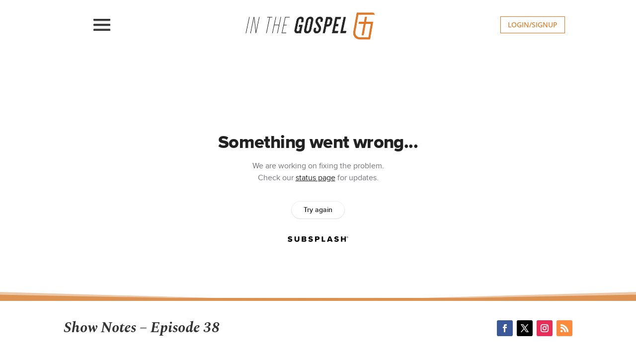

--- FILE ---
content_type: text/css
request_url: https://inthegospel.com/wp-content/plugins/memberpress-courses/public/fonts/fontello/css/mp-courses.css?ver=1.2.21
body_size: 1097
content:
@font-face {
  font-family: 'mp-courses';
  src: url('../font/mp-courses.eot?9115894');
  src: url('../font/mp-courses.eot?9115894#iefix') format('embedded-opentype'),
       url('../font/mp-courses.woff2?9115894') format('woff2'),
       url('../font/mp-courses.woff?9115894') format('woff'),
       url('../font/mp-courses.ttf?9115894') format('truetype'),
       url('../font/mp-courses.svg?9115894#mp-courses') format('svg');
  font-weight: normal;
  font-style: normal;
}
/* Chrome hack: SVG is rendered more smooth in Windozze. 100% magic, uncomment if you need it. */
/* Note, that will break hinting! In other OS-es font will be not as sharp as it could be */
/*
@media screen and (-webkit-min-device-pixel-ratio:0) {
  @font-face {
    font-family: 'mp-courses';
    src: url('../font/mp-courses.svg?9115894#mp-courses') format('svg');
  }
}
*/
[class^="mpcs-"]:before, [class*=" mpcs-"]:before {
  font-family: "mp-courses";
  font-style: normal;
  font-weight: normal;
  speak: never;

  display: inline-block;
  text-decoration: inherit;
  width: 1em;
  margin-right: .2em;
  text-align: center;
  /* opacity: .8; */

  /* For safety - reset parent styles, that can break glyph codes*/
  font-variant: normal;
  text-transform: none;

  /* fix buttons height, for twitter bootstrap */
  line-height: 1em;

  /* Animation center compensation - margins should be symmetric */
  /* remove if not needed */
  margin-left: .2em;

  /* you can be more comfortable with increased icons size */
  /* font-size: 120%; */

  /* Font smoothing. That was taken from TWBS */
  -webkit-font-smoothing: antialiased;
  -moz-osx-font-smoothing: grayscale;

  /* Uncomment for 3D effect */
  /* text-shadow: 1px 1px 1px rgba(127, 127, 127, 0.3); */
}

.mpcs-cancel-circled:before { content: '\e800'; } /* '' */
.mpcs-check-circle-regular:before { content: '\e801'; } /* '' */
.mpcs-circle-regular:before { content: '\e802'; } /* '' */
.mpcs-info-circled:before { content: '\e803'; } /* '' */
.mpcs-adjust-solid:before { content: '\e804'; } /* '' */
.mpcs-cancel:before { content: '\e805'; } /* '' */
.mpcs-search:before { content: '\e806'; } /* '' */
.mpcs-user:before { content: '\e807'; } /* '' */
.mpcs-list-alt:before { content: '\e808'; } /* '' */
.mpcs-right-big:before { content: '\e809'; } /* '' */
.mpcs-eye:before { content: '\e80a'; } /* '' */
.mpcs-edit:before { content: '\e80b'; } /* '' */
.mpcs-left-big:before { content: '\e80c'; } /* '' */
.mpcs-grip-vertical-solid:before { content: '\e80d'; } /* '' */
.mpcs-down-dir:before { content: '\e80e'; } /* '' */
.mpcs-ok-circled:before { content: '\e80f'; } /* '' */
.mpcs-th-list:before { content: '\e810'; } /* '' */
.mpcs-arrow-narrow-left:before { content: '\e811'; } /* '' */
.mpcs-lock:before { content: '\e812'; } /* '' */
.mpcs-quiz-icon:before { content: '\e813'; } /* '' */
.mpcs-check:before { content: '\e814'; } /* '' */
.mpcs-comment-alt-dots-light:before { content: '\e815'; } /* '' */
.mpcs-comment-alt-minus-light:before { content: '\e816'; } /* '' */
.mpcs-option-check:before { content: '\e817'; } /* '' */
.mpcs-plus:before { content: '\e818'; } /* '' */
.mpcs-correct-answer:before { content: '\e819'; } /* '' */
.mpcs-incorrect-answer:before { content: '\e81a'; } /* '' */
.mpcs-radio-checked:before { content: '\e81b'; } /* '' */
.mpcs-radio-unchecked:before { content: '\e81c'; } /* '' */
.mpcs-award:before { content: '\e81d'; } /* '' */
.mpcs-award-1:before { content: '\e81e'; } /* '' */
.mpcs-print:before { content: '\e81f'; } /* '' */
.mpcs-checkbox-checked:before { content: '\e820'; } /* '' */
.mpcs-checkbox-unchecked:before { content: '\e821'; } /* '' */
.mpcs-download-1:before { content: '\e822'; } /* '' */
.mpcs-link-1:before { content: '\e823'; } /* '' */
.mpcs-download:before { content: '\f02e'; } /* '' */
.mpcs-link:before { content: '\f07b'; } /* '' */
.mpcs-menu:before { content: '\f0c9'; } /* '' */
.mpcs-angle-left:before { content: '\f104'; } /* '' */
.mpcs-angle-right:before { content: '\f105'; } /* '' */
.mpcs-angle-down:before { content: '\f107'; } /* '' */
.mpcs-spinner:before { content: '\f110'; } /* '' */
.mpcs-angle-circled-left:before { content: '\f137'; } /* '' */
.mpcs-angle-circled-down:before { content: '\f13a'; } /* '' */
.mpcs-ellipsis:before { content: '\f141'; } /* '' */
.mpcs-ellipsis-vert:before { content: '\f142'; } /* '' */
.mpcs-play-circled:before { content: '\f144'; } /* '' */
.mpcs-lesson-icon:before { content: '\f15c'; } /* '' */
.mpcs-youtube:before { content: '\f167'; } /* '' */
.mpcs-dot-circled:before { content: '\f192'; } /* '' */
.mpcs-share:before { content: '\f1e0'; } /* '' */
.mpcs-twitter-squared:before { content: '\f304'; } /* '' */
.mpcs-facebook-squared:before { content: '\f308'; } /* '' */
.mpcs-instagram-1:before { content: '\f32d'; } /* '' */


--- FILE ---
content_type: text/css
request_url: https://inthegospel.com/wp-content/et-cache/3541/et-core-unified-3541.min.css?ver=1768178702
body_size: -25
content:
.container{margin-bottom:-27px}.rv_button.closed:after{display:none}.rv_button.opened:after{display:block;width:100%;z-index:99999;position:absolute!important;background-color:#ffffff}.button-primary.mepr-share-button{padding:0.3em 1em!important;font-family:Open Sans!important;border-width:1px!important;background-color:transparent;border-color:#de771b;font-size:20px;color:#de771b!important;border:2px solid;border-radius:3px}.button-primary.mepr-share-button:hover{color:#ffffff!important;background:#de771b!important;border-color:rgba(0,0,0,0)!important}.mepr-login-actions{font-style:italic}.mepr-login-actions:hover{color:#646464!important}.mepr-submit{padding:0.3em 1em!important;font-family:Open Sans!important;border-width:1px!important;background-color:transparent;border-color:#de771b;font-size:20px;color:#de771b!important;border:2px solid;border-radius:3px}.mepr-submit:hover{color:#ffffff!important;background:#de771b!important;border-color:rgba(0,0,0,0)!important}

--- FILE ---
content_type: text/css
request_url: https://inthegospel.com/wp-content/et-cache/3541/et-core-unified-tb-3140-tb-3139-deferred-3541.min.css?ver=1768178703
body_size: 1639
content:
.et_pb_section_0_tb_header.et_pb_section,.et_pb_section_1_tb_header.et_pb_section{padding-top:0px;padding-bottom:0px}.et_pb_row_0_tb_header,body #page-container .et-db #et-boc .et-l .et_pb_row_0_tb_header.et_pb_row,body.et_pb_pagebuilder_layout.single #page-container #et-boc .et-l .et_pb_row_0_tb_header.et_pb_row,body.et_pb_pagebuilder_layout.single.et_full_width_page #page-container #et-boc .et-l .et_pb_row_0_tb_header.et_pb_row{width:100%}.et_pb_row_0_tb_header{align-items:center}.et_pb_column_2_tb_header,.et_pb_column_0_tb_header{width:20%!important}.et_pb_image_0_tb_header{filter:saturate(0%) brightness(36%);backface-visibility:hidden;padding-top:35px;padding-bottom:35px;width:40px;max-width:40px;transition:filter 300ms ease 0ms;text-align:left;margin-left:0}html:not(.et_fb_edit_enabled) #et-fb-app .et_pb_image_0_tb_header:hover{filter:saturate(0%) brightness(36%)}.et_pb_image_0_tb_header:hover{filter:saturate(100%) brightness(100%);backface-visibility:hidden}html:not(.et_fb_edit_enabled) #et-fb-app .et_pb_image_0_tb_header:hover:hover{filter:saturate(100%) brightness(100%)}.et_pb_image_0_tb_header .et_pb_image_wrap img{height:24px;min-height:23px;max-height:24px;width:auto}.et_pb_column_1_tb_header{width:60%!important}.et_pb_image_1_tb_header .et_pb_image_wrap img{max-height:100px;width:auto}.et_pb_image_1_tb_header{padding-right:0px;text-align:left;margin-left:0}.et_pb_button_0_tb_header_wrapper,.et_pb_button_1_tb_header_wrapper{margin-top:32px!important;margin-bottom:32px!important}body #page-container .et_pb_section .et_pb_button_0_tb_header,body #page-container .et_pb_section .et_pb_button_2_tb_header,body #page-container .et_pb_section .et_pb_button_3_tb_header,body #page-container .et_pb_section .et_pb_button_1_tb_header{border-width:1px!important;border-radius:0px;font-size:14px;text-transform:uppercase!important}body #page-container .et_pb_section .et_pb_button_0_tb_header,body #page-container .et_pb_section .et_pb_button_0_tb_header:hover{padding-right:1em!important;padding-left:1em!important}body #page-container .et_pb_section .et_pb_button_1_tb_header:before,body #page-container .et_pb_section .et_pb_button_1_tb_header:after,body #page-container .et_pb_section .et_pb_button_0_tb_header:before,body #page-container .et_pb_section .et_pb_button_0_tb_header:after{display:none!important}.et_pb_button_0_tb_header,.et_pb_button_0_tb_header:after,.et_pb_button_2_tb_header,.et_pb_button_2_tb_header:after,.et_pb_button_3_tb_header,.et_pb_button_3_tb_header:after,.et_pb_button_1_tb_header,.et_pb_button_1_tb_header:after{transition:all 300ms ease 0ms}body #page-container .et_pb_section .et_pb_button_1_tb_header,body #page-container .et_pb_section .et_pb_button_1_tb_header:hover{padding:0.3em 1em!important}.et_pb_row_1_tb_header,body #page-container .et-db #et-boc .et-l .et_pb_row_1_tb_header.et_pb_row,body.et_pb_pagebuilder_layout.single #page-container #et-boc .et-l .et_pb_row_1_tb_header.et_pb_row,body.et_pb_pagebuilder_layout.single.et_full_width_page #page-container #et-boc .et-l .et_pb_row_1_tb_header.et_pb_row{width:100%;max-width:100%}.et_pb_row_1_tb_header{box-shadow:0px 12px 18px -6px rgba(0,0,0,0.3);display:none;position:absolute;width:100%;z-index:99999;background-color:rgba(255,255,255,0.95)}.et_pb_text_0_tb_header h3,.et_pb_text_1_tb_header h3{font-weight:700;color:#000000!important}body #page-container .et_pb_section .et_pb_button_2_tb_header:after,body #page-container .et_pb_section .et_pb_button_3_tb_header:after{font-size:1.6em}body.et_button_custom_icon #page-container .et_pb_button_2_tb_header:after,body.et_button_custom_icon #page-container .et_pb_button_3_tb_header:after{font-size:14px}.et_pb_row_0_tb_header.et_pb_row{padding-top:0px!important;padding-bottom:0px!important;margin-left:auto!important;margin-right:auto!important;padding-top:0px;padding-bottom:0px}.et_pb_image_0_tb_header.et_pb_module,.et_pb_image_1_tb_header.et_pb_module{margin-left:auto!important;margin-right:auto!important}.et_pb_row_1_tb_header.et_pb_row{padding-top:5%!important;padding-right:15%!important;padding-bottom:5%!important;padding-left:15%!important;margin-left:auto!important;margin-right:auto!important;padding-top:5%;padding-right:15%;padding-bottom:5%;padding-left:15%}@media only screen and (min-width:981px){.et_pb_image_1_tb_header{max-width:320px}.et_pb_button_2_tb_header,.et_pb_button_3_tb_header{display:none!important}}@media only screen and (max-width:980px){.et_pb_image_0_tb_header{text-align:center;margin-left:auto;margin-right:auto}.et_pb_image_0_tb_header .et_pb_image_wrap img,.et_pb_image_1_tb_header .et_pb_image_wrap img{width:auto}.et_pb_image_1_tb_header{max-width:260px}body #page-container .et_pb_section .et_pb_button_2_tb_header:after,body #page-container .et_pb_section .et_pb_button_3_tb_header:after{display:inline-block;opacity:0}body #page-container .et_pb_section .et_pb_button_2_tb_header:hover:after,body #page-container .et_pb_section .et_pb_button_3_tb_header:hover:after{opacity:1}}@media only screen and (min-width:768px) and (max-width:980px){.et_pb_button_0_tb_header,.et_pb_button_1_tb_header{display:none!important}}@media only screen and (max-width:767px){.et_pb_image_0_tb_header .et_pb_image_wrap img,.et_pb_image_1_tb_header .et_pb_image_wrap img{width:auto}.et_pb_button_0_tb_header,.et_pb_button_1_tb_header{display:none!important}body #page-container .et_pb_section .et_pb_button_2_tb_header:after,body #page-container .et_pb_section .et_pb_button_3_tb_header:after{display:inline-block;opacity:0}body #page-container .et_pb_section .et_pb_button_2_tb_header:hover:after,body #page-container .et_pb_section .et_pb_button_3_tb_header:hover:after{opacity:1}}.et_pb_section_0_tb_footer.et_pb_section{padding-top:0px;padding-right:0px;padding-bottom:0px;padding-left:0px}.et_pb_section_1_tb_footer.et_pb_section{padding-top:0px;padding-right:0px;padding-bottom:0px;padding-left:0px;background-color:#0c0c0c!important}.et_pb_row_0_tb_footer,body #page-container .et-db #et-boc .et-l .et_pb_row_0_tb_footer.et_pb_row,body.et_pb_pagebuilder_layout.single #page-container #et-boc .et-l .et_pb_row_0_tb_footer.et_pb_row,body.et_pb_pagebuilder_layout.single.et_full_width_page #page-container #et-boc .et-l .et_pb_row_0_tb_footer.et_pb_row{width:78%;max-width:100%}.et_pb_blog_0_tb_footer .et_pb_post:hover .entry-title a,.et_pb_blog_0_tb_footer:hover .not-found-title,.et_pb_text_1_tb_footer.et_pb_text,.et_pb_text_5_tb_footer.et_pb_text,.et_pb_text_3_tb_footer.et_pb_text,.et_pb_text_6_tb_footer.et_pb_text:hover,.et_pb_text_0_tb_footer.et_pb_text,.et_pb_text_6_tb_footer.et_pb_text a:hover{color:#ffffff!important}.et_pb_text_0_tb_footer,.et_pb_text_5_tb_footer{font-weight:300;font-style:italic;text-transform:uppercase;font-size:32px;padding-top:50px!important;width:80%}ul.et_pb_social_media_follow_0_tb_footer{margin-bottom:1px!important}.et_pb_social_media_follow_0_tb_footer{width:82%}.et_pb_social_media_follow_0_tb_footer li.et_pb_social_icon a.icon:before{color:#ffffff}.et_pb_text_1_tb_footer{font-weight:300;font-style:italic;text-transform:uppercase;font-size:32px;padding-top:29px!important;width:80%}.et_pb_text_4_tb_footer,.et_pb_text_2_tb_footer{margin-bottom:0px!important}.et_pb_text_3_tb_footer{font-weight:300;font-style:italic;text-transform:uppercase;font-size:32px;padding-top:30px!important;width:80%}.et_pb_blog_0_tb_footer .et_pb_post .entry-title a,.et_pb_blog_0_tb_footer .not-found-title{font-weight:800!important;color:#de771b!important;transition:color 300ms ease 0ms}.et_pb_text_6_tb_footer.et_pb_text,.et_pb_text_6_tb_footer.et_pb_text a{color:#de771b!important}.et_pb_text_6_tb_footer a{font-weight:800;font-size:22px}.et_pb_text_6_tb_footer{margin-top:-3px!important}.et_pb_text_6_tb_footer.et_pb_text,.et_pb_text_6_tb_footer.et_pb_text a{transition:color 300ms ease 0ms}.et_pb_social_media_follow_network_3_tb_footer a.icon,.et_pb_social_media_follow_network_2_tb_footer a.icon,.et_pb_social_media_follow_network_1_tb_footer a.icon,.et_pb_social_media_follow_network_0_tb_footer a.icon{background-color:#3e3e3e!important}.et_pb_row_0_tb_footer.et_pb_row{padding-top:71px!important;padding-right:0px!important;padding-bottom:71px!important;padding-left:0px!important;margin-left:auto!important;margin-right:auto!important;padding-top:71px;padding-right:0px;padding-bottom:71px;padding-left:0px}.et_pb_text_1_tb_footer.et_pb_module,.et_pb_text_3_tb_footer.et_pb_module,.et_pb_text_5_tb_footer.et_pb_module,.et_pb_text_0_tb_footer.et_pb_module{margin-left:0px!important;margin-right:auto!important}@media only screen and (max-width:980px){.et_pb_row_0_tb_footer.et_pb_row{padding-top:40px!important;padding-bottom:40px!important;padding-top:40px!important;padding-bottom:40px!important}}.et_pb_section_0.et_pb_section{background-color:#db9252!important}.et_pb_section_0.section_has_divider.et_pb_bottom_divider .et_pb_bottom_inside_divider{background-image:url([data-uri]);background-size:100% 18px;bottom:0;height:18px;z-index:10;transform:scale(1,1)}.et_pb_section_1.et_pb_section{padding-top:20px;padding-right:0px;padding-bottom:18px;padding-left:0px}.et_pb_row_0.et_pb_row{padding-top:19px!important;padding-right:0px!important;padding-bottom:23px!important;padding-left:0px!important;padding-top:19px;padding-right:0px;padding-bottom:23px;padding-left:0px}.et_pb_text_0 h1{font-family:'Spectral',Georgia,"Times New Roman",serif;font-weight:700;font-style:italic}.et_pb_row_1.et_pb_row{padding-top:0px!important;padding-right:0px!important;padding-bottom:21px!important;padding-left:0px!important;padding-top:0;padding-right:0;padding-bottom:21px;padding-left:0px}.et_pb_text_1{padding-bottom:0px!important;margin-bottom:-1px!important}.et_pb_social_media_follow_network_0 a.icon{background-color:#3b5998!important}.et_pb_social_media_follow_network_1 a.icon{background-color:#000000!important}.et_pb_social_media_follow_network_2 a.icon{background-color:#ea2c59!important}.et_pb_social_media_follow_network_3 a.icon{background-color:#ff8a3c!important}